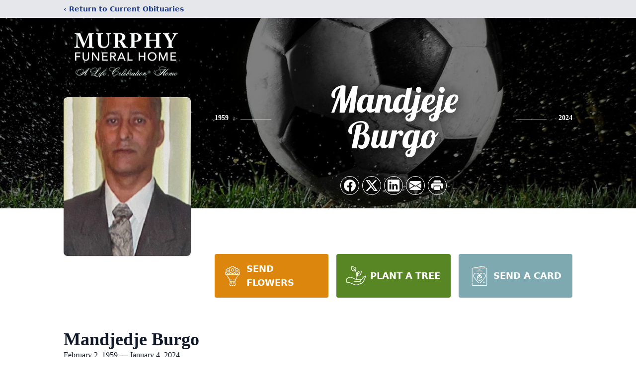

--- FILE ---
content_type: text/html; charset=utf-8
request_url: https://www.google.com/recaptcha/enterprise/anchor?ar=1&k=6LcC84MhAAAAAIAnm0lmm0YIxJawo94RE3M6LcXj&co=aHR0cHM6Ly9vYml0cy5qbXVycGh5ZmguY29tOjQ0Mw..&hl=en&type=image&v=PoyoqOPhxBO7pBk68S4YbpHZ&theme=light&size=invisible&badge=bottomright&anchor-ms=20000&execute-ms=30000&cb=hh3xdkxmx5yx
body_size: 48623
content:
<!DOCTYPE HTML><html dir="ltr" lang="en"><head><meta http-equiv="Content-Type" content="text/html; charset=UTF-8">
<meta http-equiv="X-UA-Compatible" content="IE=edge">
<title>reCAPTCHA</title>
<style type="text/css">
/* cyrillic-ext */
@font-face {
  font-family: 'Roboto';
  font-style: normal;
  font-weight: 400;
  font-stretch: 100%;
  src: url(//fonts.gstatic.com/s/roboto/v48/KFO7CnqEu92Fr1ME7kSn66aGLdTylUAMa3GUBHMdazTgWw.woff2) format('woff2');
  unicode-range: U+0460-052F, U+1C80-1C8A, U+20B4, U+2DE0-2DFF, U+A640-A69F, U+FE2E-FE2F;
}
/* cyrillic */
@font-face {
  font-family: 'Roboto';
  font-style: normal;
  font-weight: 400;
  font-stretch: 100%;
  src: url(//fonts.gstatic.com/s/roboto/v48/KFO7CnqEu92Fr1ME7kSn66aGLdTylUAMa3iUBHMdazTgWw.woff2) format('woff2');
  unicode-range: U+0301, U+0400-045F, U+0490-0491, U+04B0-04B1, U+2116;
}
/* greek-ext */
@font-face {
  font-family: 'Roboto';
  font-style: normal;
  font-weight: 400;
  font-stretch: 100%;
  src: url(//fonts.gstatic.com/s/roboto/v48/KFO7CnqEu92Fr1ME7kSn66aGLdTylUAMa3CUBHMdazTgWw.woff2) format('woff2');
  unicode-range: U+1F00-1FFF;
}
/* greek */
@font-face {
  font-family: 'Roboto';
  font-style: normal;
  font-weight: 400;
  font-stretch: 100%;
  src: url(//fonts.gstatic.com/s/roboto/v48/KFO7CnqEu92Fr1ME7kSn66aGLdTylUAMa3-UBHMdazTgWw.woff2) format('woff2');
  unicode-range: U+0370-0377, U+037A-037F, U+0384-038A, U+038C, U+038E-03A1, U+03A3-03FF;
}
/* math */
@font-face {
  font-family: 'Roboto';
  font-style: normal;
  font-weight: 400;
  font-stretch: 100%;
  src: url(//fonts.gstatic.com/s/roboto/v48/KFO7CnqEu92Fr1ME7kSn66aGLdTylUAMawCUBHMdazTgWw.woff2) format('woff2');
  unicode-range: U+0302-0303, U+0305, U+0307-0308, U+0310, U+0312, U+0315, U+031A, U+0326-0327, U+032C, U+032F-0330, U+0332-0333, U+0338, U+033A, U+0346, U+034D, U+0391-03A1, U+03A3-03A9, U+03B1-03C9, U+03D1, U+03D5-03D6, U+03F0-03F1, U+03F4-03F5, U+2016-2017, U+2034-2038, U+203C, U+2040, U+2043, U+2047, U+2050, U+2057, U+205F, U+2070-2071, U+2074-208E, U+2090-209C, U+20D0-20DC, U+20E1, U+20E5-20EF, U+2100-2112, U+2114-2115, U+2117-2121, U+2123-214F, U+2190, U+2192, U+2194-21AE, U+21B0-21E5, U+21F1-21F2, U+21F4-2211, U+2213-2214, U+2216-22FF, U+2308-230B, U+2310, U+2319, U+231C-2321, U+2336-237A, U+237C, U+2395, U+239B-23B7, U+23D0, U+23DC-23E1, U+2474-2475, U+25AF, U+25B3, U+25B7, U+25BD, U+25C1, U+25CA, U+25CC, U+25FB, U+266D-266F, U+27C0-27FF, U+2900-2AFF, U+2B0E-2B11, U+2B30-2B4C, U+2BFE, U+3030, U+FF5B, U+FF5D, U+1D400-1D7FF, U+1EE00-1EEFF;
}
/* symbols */
@font-face {
  font-family: 'Roboto';
  font-style: normal;
  font-weight: 400;
  font-stretch: 100%;
  src: url(//fonts.gstatic.com/s/roboto/v48/KFO7CnqEu92Fr1ME7kSn66aGLdTylUAMaxKUBHMdazTgWw.woff2) format('woff2');
  unicode-range: U+0001-000C, U+000E-001F, U+007F-009F, U+20DD-20E0, U+20E2-20E4, U+2150-218F, U+2190, U+2192, U+2194-2199, U+21AF, U+21E6-21F0, U+21F3, U+2218-2219, U+2299, U+22C4-22C6, U+2300-243F, U+2440-244A, U+2460-24FF, U+25A0-27BF, U+2800-28FF, U+2921-2922, U+2981, U+29BF, U+29EB, U+2B00-2BFF, U+4DC0-4DFF, U+FFF9-FFFB, U+10140-1018E, U+10190-1019C, U+101A0, U+101D0-101FD, U+102E0-102FB, U+10E60-10E7E, U+1D2C0-1D2D3, U+1D2E0-1D37F, U+1F000-1F0FF, U+1F100-1F1AD, U+1F1E6-1F1FF, U+1F30D-1F30F, U+1F315, U+1F31C, U+1F31E, U+1F320-1F32C, U+1F336, U+1F378, U+1F37D, U+1F382, U+1F393-1F39F, U+1F3A7-1F3A8, U+1F3AC-1F3AF, U+1F3C2, U+1F3C4-1F3C6, U+1F3CA-1F3CE, U+1F3D4-1F3E0, U+1F3ED, U+1F3F1-1F3F3, U+1F3F5-1F3F7, U+1F408, U+1F415, U+1F41F, U+1F426, U+1F43F, U+1F441-1F442, U+1F444, U+1F446-1F449, U+1F44C-1F44E, U+1F453, U+1F46A, U+1F47D, U+1F4A3, U+1F4B0, U+1F4B3, U+1F4B9, U+1F4BB, U+1F4BF, U+1F4C8-1F4CB, U+1F4D6, U+1F4DA, U+1F4DF, U+1F4E3-1F4E6, U+1F4EA-1F4ED, U+1F4F7, U+1F4F9-1F4FB, U+1F4FD-1F4FE, U+1F503, U+1F507-1F50B, U+1F50D, U+1F512-1F513, U+1F53E-1F54A, U+1F54F-1F5FA, U+1F610, U+1F650-1F67F, U+1F687, U+1F68D, U+1F691, U+1F694, U+1F698, U+1F6AD, U+1F6B2, U+1F6B9-1F6BA, U+1F6BC, U+1F6C6-1F6CF, U+1F6D3-1F6D7, U+1F6E0-1F6EA, U+1F6F0-1F6F3, U+1F6F7-1F6FC, U+1F700-1F7FF, U+1F800-1F80B, U+1F810-1F847, U+1F850-1F859, U+1F860-1F887, U+1F890-1F8AD, U+1F8B0-1F8BB, U+1F8C0-1F8C1, U+1F900-1F90B, U+1F93B, U+1F946, U+1F984, U+1F996, U+1F9E9, U+1FA00-1FA6F, U+1FA70-1FA7C, U+1FA80-1FA89, U+1FA8F-1FAC6, U+1FACE-1FADC, U+1FADF-1FAE9, U+1FAF0-1FAF8, U+1FB00-1FBFF;
}
/* vietnamese */
@font-face {
  font-family: 'Roboto';
  font-style: normal;
  font-weight: 400;
  font-stretch: 100%;
  src: url(//fonts.gstatic.com/s/roboto/v48/KFO7CnqEu92Fr1ME7kSn66aGLdTylUAMa3OUBHMdazTgWw.woff2) format('woff2');
  unicode-range: U+0102-0103, U+0110-0111, U+0128-0129, U+0168-0169, U+01A0-01A1, U+01AF-01B0, U+0300-0301, U+0303-0304, U+0308-0309, U+0323, U+0329, U+1EA0-1EF9, U+20AB;
}
/* latin-ext */
@font-face {
  font-family: 'Roboto';
  font-style: normal;
  font-weight: 400;
  font-stretch: 100%;
  src: url(//fonts.gstatic.com/s/roboto/v48/KFO7CnqEu92Fr1ME7kSn66aGLdTylUAMa3KUBHMdazTgWw.woff2) format('woff2');
  unicode-range: U+0100-02BA, U+02BD-02C5, U+02C7-02CC, U+02CE-02D7, U+02DD-02FF, U+0304, U+0308, U+0329, U+1D00-1DBF, U+1E00-1E9F, U+1EF2-1EFF, U+2020, U+20A0-20AB, U+20AD-20C0, U+2113, U+2C60-2C7F, U+A720-A7FF;
}
/* latin */
@font-face {
  font-family: 'Roboto';
  font-style: normal;
  font-weight: 400;
  font-stretch: 100%;
  src: url(//fonts.gstatic.com/s/roboto/v48/KFO7CnqEu92Fr1ME7kSn66aGLdTylUAMa3yUBHMdazQ.woff2) format('woff2');
  unicode-range: U+0000-00FF, U+0131, U+0152-0153, U+02BB-02BC, U+02C6, U+02DA, U+02DC, U+0304, U+0308, U+0329, U+2000-206F, U+20AC, U+2122, U+2191, U+2193, U+2212, U+2215, U+FEFF, U+FFFD;
}
/* cyrillic-ext */
@font-face {
  font-family: 'Roboto';
  font-style: normal;
  font-weight: 500;
  font-stretch: 100%;
  src: url(//fonts.gstatic.com/s/roboto/v48/KFO7CnqEu92Fr1ME7kSn66aGLdTylUAMa3GUBHMdazTgWw.woff2) format('woff2');
  unicode-range: U+0460-052F, U+1C80-1C8A, U+20B4, U+2DE0-2DFF, U+A640-A69F, U+FE2E-FE2F;
}
/* cyrillic */
@font-face {
  font-family: 'Roboto';
  font-style: normal;
  font-weight: 500;
  font-stretch: 100%;
  src: url(//fonts.gstatic.com/s/roboto/v48/KFO7CnqEu92Fr1ME7kSn66aGLdTylUAMa3iUBHMdazTgWw.woff2) format('woff2');
  unicode-range: U+0301, U+0400-045F, U+0490-0491, U+04B0-04B1, U+2116;
}
/* greek-ext */
@font-face {
  font-family: 'Roboto';
  font-style: normal;
  font-weight: 500;
  font-stretch: 100%;
  src: url(//fonts.gstatic.com/s/roboto/v48/KFO7CnqEu92Fr1ME7kSn66aGLdTylUAMa3CUBHMdazTgWw.woff2) format('woff2');
  unicode-range: U+1F00-1FFF;
}
/* greek */
@font-face {
  font-family: 'Roboto';
  font-style: normal;
  font-weight: 500;
  font-stretch: 100%;
  src: url(//fonts.gstatic.com/s/roboto/v48/KFO7CnqEu92Fr1ME7kSn66aGLdTylUAMa3-UBHMdazTgWw.woff2) format('woff2');
  unicode-range: U+0370-0377, U+037A-037F, U+0384-038A, U+038C, U+038E-03A1, U+03A3-03FF;
}
/* math */
@font-face {
  font-family: 'Roboto';
  font-style: normal;
  font-weight: 500;
  font-stretch: 100%;
  src: url(//fonts.gstatic.com/s/roboto/v48/KFO7CnqEu92Fr1ME7kSn66aGLdTylUAMawCUBHMdazTgWw.woff2) format('woff2');
  unicode-range: U+0302-0303, U+0305, U+0307-0308, U+0310, U+0312, U+0315, U+031A, U+0326-0327, U+032C, U+032F-0330, U+0332-0333, U+0338, U+033A, U+0346, U+034D, U+0391-03A1, U+03A3-03A9, U+03B1-03C9, U+03D1, U+03D5-03D6, U+03F0-03F1, U+03F4-03F5, U+2016-2017, U+2034-2038, U+203C, U+2040, U+2043, U+2047, U+2050, U+2057, U+205F, U+2070-2071, U+2074-208E, U+2090-209C, U+20D0-20DC, U+20E1, U+20E5-20EF, U+2100-2112, U+2114-2115, U+2117-2121, U+2123-214F, U+2190, U+2192, U+2194-21AE, U+21B0-21E5, U+21F1-21F2, U+21F4-2211, U+2213-2214, U+2216-22FF, U+2308-230B, U+2310, U+2319, U+231C-2321, U+2336-237A, U+237C, U+2395, U+239B-23B7, U+23D0, U+23DC-23E1, U+2474-2475, U+25AF, U+25B3, U+25B7, U+25BD, U+25C1, U+25CA, U+25CC, U+25FB, U+266D-266F, U+27C0-27FF, U+2900-2AFF, U+2B0E-2B11, U+2B30-2B4C, U+2BFE, U+3030, U+FF5B, U+FF5D, U+1D400-1D7FF, U+1EE00-1EEFF;
}
/* symbols */
@font-face {
  font-family: 'Roboto';
  font-style: normal;
  font-weight: 500;
  font-stretch: 100%;
  src: url(//fonts.gstatic.com/s/roboto/v48/KFO7CnqEu92Fr1ME7kSn66aGLdTylUAMaxKUBHMdazTgWw.woff2) format('woff2');
  unicode-range: U+0001-000C, U+000E-001F, U+007F-009F, U+20DD-20E0, U+20E2-20E4, U+2150-218F, U+2190, U+2192, U+2194-2199, U+21AF, U+21E6-21F0, U+21F3, U+2218-2219, U+2299, U+22C4-22C6, U+2300-243F, U+2440-244A, U+2460-24FF, U+25A0-27BF, U+2800-28FF, U+2921-2922, U+2981, U+29BF, U+29EB, U+2B00-2BFF, U+4DC0-4DFF, U+FFF9-FFFB, U+10140-1018E, U+10190-1019C, U+101A0, U+101D0-101FD, U+102E0-102FB, U+10E60-10E7E, U+1D2C0-1D2D3, U+1D2E0-1D37F, U+1F000-1F0FF, U+1F100-1F1AD, U+1F1E6-1F1FF, U+1F30D-1F30F, U+1F315, U+1F31C, U+1F31E, U+1F320-1F32C, U+1F336, U+1F378, U+1F37D, U+1F382, U+1F393-1F39F, U+1F3A7-1F3A8, U+1F3AC-1F3AF, U+1F3C2, U+1F3C4-1F3C6, U+1F3CA-1F3CE, U+1F3D4-1F3E0, U+1F3ED, U+1F3F1-1F3F3, U+1F3F5-1F3F7, U+1F408, U+1F415, U+1F41F, U+1F426, U+1F43F, U+1F441-1F442, U+1F444, U+1F446-1F449, U+1F44C-1F44E, U+1F453, U+1F46A, U+1F47D, U+1F4A3, U+1F4B0, U+1F4B3, U+1F4B9, U+1F4BB, U+1F4BF, U+1F4C8-1F4CB, U+1F4D6, U+1F4DA, U+1F4DF, U+1F4E3-1F4E6, U+1F4EA-1F4ED, U+1F4F7, U+1F4F9-1F4FB, U+1F4FD-1F4FE, U+1F503, U+1F507-1F50B, U+1F50D, U+1F512-1F513, U+1F53E-1F54A, U+1F54F-1F5FA, U+1F610, U+1F650-1F67F, U+1F687, U+1F68D, U+1F691, U+1F694, U+1F698, U+1F6AD, U+1F6B2, U+1F6B9-1F6BA, U+1F6BC, U+1F6C6-1F6CF, U+1F6D3-1F6D7, U+1F6E0-1F6EA, U+1F6F0-1F6F3, U+1F6F7-1F6FC, U+1F700-1F7FF, U+1F800-1F80B, U+1F810-1F847, U+1F850-1F859, U+1F860-1F887, U+1F890-1F8AD, U+1F8B0-1F8BB, U+1F8C0-1F8C1, U+1F900-1F90B, U+1F93B, U+1F946, U+1F984, U+1F996, U+1F9E9, U+1FA00-1FA6F, U+1FA70-1FA7C, U+1FA80-1FA89, U+1FA8F-1FAC6, U+1FACE-1FADC, U+1FADF-1FAE9, U+1FAF0-1FAF8, U+1FB00-1FBFF;
}
/* vietnamese */
@font-face {
  font-family: 'Roboto';
  font-style: normal;
  font-weight: 500;
  font-stretch: 100%;
  src: url(//fonts.gstatic.com/s/roboto/v48/KFO7CnqEu92Fr1ME7kSn66aGLdTylUAMa3OUBHMdazTgWw.woff2) format('woff2');
  unicode-range: U+0102-0103, U+0110-0111, U+0128-0129, U+0168-0169, U+01A0-01A1, U+01AF-01B0, U+0300-0301, U+0303-0304, U+0308-0309, U+0323, U+0329, U+1EA0-1EF9, U+20AB;
}
/* latin-ext */
@font-face {
  font-family: 'Roboto';
  font-style: normal;
  font-weight: 500;
  font-stretch: 100%;
  src: url(//fonts.gstatic.com/s/roboto/v48/KFO7CnqEu92Fr1ME7kSn66aGLdTylUAMa3KUBHMdazTgWw.woff2) format('woff2');
  unicode-range: U+0100-02BA, U+02BD-02C5, U+02C7-02CC, U+02CE-02D7, U+02DD-02FF, U+0304, U+0308, U+0329, U+1D00-1DBF, U+1E00-1E9F, U+1EF2-1EFF, U+2020, U+20A0-20AB, U+20AD-20C0, U+2113, U+2C60-2C7F, U+A720-A7FF;
}
/* latin */
@font-face {
  font-family: 'Roboto';
  font-style: normal;
  font-weight: 500;
  font-stretch: 100%;
  src: url(//fonts.gstatic.com/s/roboto/v48/KFO7CnqEu92Fr1ME7kSn66aGLdTylUAMa3yUBHMdazQ.woff2) format('woff2');
  unicode-range: U+0000-00FF, U+0131, U+0152-0153, U+02BB-02BC, U+02C6, U+02DA, U+02DC, U+0304, U+0308, U+0329, U+2000-206F, U+20AC, U+2122, U+2191, U+2193, U+2212, U+2215, U+FEFF, U+FFFD;
}
/* cyrillic-ext */
@font-face {
  font-family: 'Roboto';
  font-style: normal;
  font-weight: 900;
  font-stretch: 100%;
  src: url(//fonts.gstatic.com/s/roboto/v48/KFO7CnqEu92Fr1ME7kSn66aGLdTylUAMa3GUBHMdazTgWw.woff2) format('woff2');
  unicode-range: U+0460-052F, U+1C80-1C8A, U+20B4, U+2DE0-2DFF, U+A640-A69F, U+FE2E-FE2F;
}
/* cyrillic */
@font-face {
  font-family: 'Roboto';
  font-style: normal;
  font-weight: 900;
  font-stretch: 100%;
  src: url(//fonts.gstatic.com/s/roboto/v48/KFO7CnqEu92Fr1ME7kSn66aGLdTylUAMa3iUBHMdazTgWw.woff2) format('woff2');
  unicode-range: U+0301, U+0400-045F, U+0490-0491, U+04B0-04B1, U+2116;
}
/* greek-ext */
@font-face {
  font-family: 'Roboto';
  font-style: normal;
  font-weight: 900;
  font-stretch: 100%;
  src: url(//fonts.gstatic.com/s/roboto/v48/KFO7CnqEu92Fr1ME7kSn66aGLdTylUAMa3CUBHMdazTgWw.woff2) format('woff2');
  unicode-range: U+1F00-1FFF;
}
/* greek */
@font-face {
  font-family: 'Roboto';
  font-style: normal;
  font-weight: 900;
  font-stretch: 100%;
  src: url(//fonts.gstatic.com/s/roboto/v48/KFO7CnqEu92Fr1ME7kSn66aGLdTylUAMa3-UBHMdazTgWw.woff2) format('woff2');
  unicode-range: U+0370-0377, U+037A-037F, U+0384-038A, U+038C, U+038E-03A1, U+03A3-03FF;
}
/* math */
@font-face {
  font-family: 'Roboto';
  font-style: normal;
  font-weight: 900;
  font-stretch: 100%;
  src: url(//fonts.gstatic.com/s/roboto/v48/KFO7CnqEu92Fr1ME7kSn66aGLdTylUAMawCUBHMdazTgWw.woff2) format('woff2');
  unicode-range: U+0302-0303, U+0305, U+0307-0308, U+0310, U+0312, U+0315, U+031A, U+0326-0327, U+032C, U+032F-0330, U+0332-0333, U+0338, U+033A, U+0346, U+034D, U+0391-03A1, U+03A3-03A9, U+03B1-03C9, U+03D1, U+03D5-03D6, U+03F0-03F1, U+03F4-03F5, U+2016-2017, U+2034-2038, U+203C, U+2040, U+2043, U+2047, U+2050, U+2057, U+205F, U+2070-2071, U+2074-208E, U+2090-209C, U+20D0-20DC, U+20E1, U+20E5-20EF, U+2100-2112, U+2114-2115, U+2117-2121, U+2123-214F, U+2190, U+2192, U+2194-21AE, U+21B0-21E5, U+21F1-21F2, U+21F4-2211, U+2213-2214, U+2216-22FF, U+2308-230B, U+2310, U+2319, U+231C-2321, U+2336-237A, U+237C, U+2395, U+239B-23B7, U+23D0, U+23DC-23E1, U+2474-2475, U+25AF, U+25B3, U+25B7, U+25BD, U+25C1, U+25CA, U+25CC, U+25FB, U+266D-266F, U+27C0-27FF, U+2900-2AFF, U+2B0E-2B11, U+2B30-2B4C, U+2BFE, U+3030, U+FF5B, U+FF5D, U+1D400-1D7FF, U+1EE00-1EEFF;
}
/* symbols */
@font-face {
  font-family: 'Roboto';
  font-style: normal;
  font-weight: 900;
  font-stretch: 100%;
  src: url(//fonts.gstatic.com/s/roboto/v48/KFO7CnqEu92Fr1ME7kSn66aGLdTylUAMaxKUBHMdazTgWw.woff2) format('woff2');
  unicode-range: U+0001-000C, U+000E-001F, U+007F-009F, U+20DD-20E0, U+20E2-20E4, U+2150-218F, U+2190, U+2192, U+2194-2199, U+21AF, U+21E6-21F0, U+21F3, U+2218-2219, U+2299, U+22C4-22C6, U+2300-243F, U+2440-244A, U+2460-24FF, U+25A0-27BF, U+2800-28FF, U+2921-2922, U+2981, U+29BF, U+29EB, U+2B00-2BFF, U+4DC0-4DFF, U+FFF9-FFFB, U+10140-1018E, U+10190-1019C, U+101A0, U+101D0-101FD, U+102E0-102FB, U+10E60-10E7E, U+1D2C0-1D2D3, U+1D2E0-1D37F, U+1F000-1F0FF, U+1F100-1F1AD, U+1F1E6-1F1FF, U+1F30D-1F30F, U+1F315, U+1F31C, U+1F31E, U+1F320-1F32C, U+1F336, U+1F378, U+1F37D, U+1F382, U+1F393-1F39F, U+1F3A7-1F3A8, U+1F3AC-1F3AF, U+1F3C2, U+1F3C4-1F3C6, U+1F3CA-1F3CE, U+1F3D4-1F3E0, U+1F3ED, U+1F3F1-1F3F3, U+1F3F5-1F3F7, U+1F408, U+1F415, U+1F41F, U+1F426, U+1F43F, U+1F441-1F442, U+1F444, U+1F446-1F449, U+1F44C-1F44E, U+1F453, U+1F46A, U+1F47D, U+1F4A3, U+1F4B0, U+1F4B3, U+1F4B9, U+1F4BB, U+1F4BF, U+1F4C8-1F4CB, U+1F4D6, U+1F4DA, U+1F4DF, U+1F4E3-1F4E6, U+1F4EA-1F4ED, U+1F4F7, U+1F4F9-1F4FB, U+1F4FD-1F4FE, U+1F503, U+1F507-1F50B, U+1F50D, U+1F512-1F513, U+1F53E-1F54A, U+1F54F-1F5FA, U+1F610, U+1F650-1F67F, U+1F687, U+1F68D, U+1F691, U+1F694, U+1F698, U+1F6AD, U+1F6B2, U+1F6B9-1F6BA, U+1F6BC, U+1F6C6-1F6CF, U+1F6D3-1F6D7, U+1F6E0-1F6EA, U+1F6F0-1F6F3, U+1F6F7-1F6FC, U+1F700-1F7FF, U+1F800-1F80B, U+1F810-1F847, U+1F850-1F859, U+1F860-1F887, U+1F890-1F8AD, U+1F8B0-1F8BB, U+1F8C0-1F8C1, U+1F900-1F90B, U+1F93B, U+1F946, U+1F984, U+1F996, U+1F9E9, U+1FA00-1FA6F, U+1FA70-1FA7C, U+1FA80-1FA89, U+1FA8F-1FAC6, U+1FACE-1FADC, U+1FADF-1FAE9, U+1FAF0-1FAF8, U+1FB00-1FBFF;
}
/* vietnamese */
@font-face {
  font-family: 'Roboto';
  font-style: normal;
  font-weight: 900;
  font-stretch: 100%;
  src: url(//fonts.gstatic.com/s/roboto/v48/KFO7CnqEu92Fr1ME7kSn66aGLdTylUAMa3OUBHMdazTgWw.woff2) format('woff2');
  unicode-range: U+0102-0103, U+0110-0111, U+0128-0129, U+0168-0169, U+01A0-01A1, U+01AF-01B0, U+0300-0301, U+0303-0304, U+0308-0309, U+0323, U+0329, U+1EA0-1EF9, U+20AB;
}
/* latin-ext */
@font-face {
  font-family: 'Roboto';
  font-style: normal;
  font-weight: 900;
  font-stretch: 100%;
  src: url(//fonts.gstatic.com/s/roboto/v48/KFO7CnqEu92Fr1ME7kSn66aGLdTylUAMa3KUBHMdazTgWw.woff2) format('woff2');
  unicode-range: U+0100-02BA, U+02BD-02C5, U+02C7-02CC, U+02CE-02D7, U+02DD-02FF, U+0304, U+0308, U+0329, U+1D00-1DBF, U+1E00-1E9F, U+1EF2-1EFF, U+2020, U+20A0-20AB, U+20AD-20C0, U+2113, U+2C60-2C7F, U+A720-A7FF;
}
/* latin */
@font-face {
  font-family: 'Roboto';
  font-style: normal;
  font-weight: 900;
  font-stretch: 100%;
  src: url(//fonts.gstatic.com/s/roboto/v48/KFO7CnqEu92Fr1ME7kSn66aGLdTylUAMa3yUBHMdazQ.woff2) format('woff2');
  unicode-range: U+0000-00FF, U+0131, U+0152-0153, U+02BB-02BC, U+02C6, U+02DA, U+02DC, U+0304, U+0308, U+0329, U+2000-206F, U+20AC, U+2122, U+2191, U+2193, U+2212, U+2215, U+FEFF, U+FFFD;
}

</style>
<link rel="stylesheet" type="text/css" href="https://www.gstatic.com/recaptcha/releases/PoyoqOPhxBO7pBk68S4YbpHZ/styles__ltr.css">
<script nonce="nI4XAFBLZestWv5mbMfhiA" type="text/javascript">window['__recaptcha_api'] = 'https://www.google.com/recaptcha/enterprise/';</script>
<script type="text/javascript" src="https://www.gstatic.com/recaptcha/releases/PoyoqOPhxBO7pBk68S4YbpHZ/recaptcha__en.js" nonce="nI4XAFBLZestWv5mbMfhiA">
      
    </script></head>
<body><div id="rc-anchor-alert" class="rc-anchor-alert"></div>
<input type="hidden" id="recaptcha-token" value="[base64]">
<script type="text/javascript" nonce="nI4XAFBLZestWv5mbMfhiA">
      recaptcha.anchor.Main.init("[\x22ainput\x22,[\x22bgdata\x22,\x22\x22,\[base64]/[base64]/[base64]/[base64]/[base64]/[base64]/KGcoTywyNTMsTy5PKSxVRyhPLEMpKTpnKE8sMjUzLEMpLE8pKSxsKSksTykpfSxieT1mdW5jdGlvbihDLE8sdSxsKXtmb3IobD0odT1SKEMpLDApO08+MDtPLS0pbD1sPDw4fFooQyk7ZyhDLHUsbCl9LFVHPWZ1bmN0aW9uKEMsTyl7Qy5pLmxlbmd0aD4xMDQ/[base64]/[base64]/[base64]/[base64]/[base64]/[base64]/[base64]\\u003d\x22,\[base64]\\u003d\x22,\x22QylxwrFaw5NUAsKbasKAdTYuIAHDlMKYZhkXwp8Rw6VPAsORXlYIwonDoy9Ow7vCtU1gwq/CpMKuUBNSclMCKyUhwpzDpMOFwpJYwrzDqWLDn8KsGsKJNl3Dt8KAZMKewqLCrAPCocOqXcKoQm3CjSDDpMORKjPClC7DrcKJW8KTA0shQ1hXKFfCpMKTw5smwqtiMCllw6fCj8Kpw6LDs8K+w6LCnDEtAMOPIQnDkSJZw4/[base64]/Cm2RLB2NNBMOAQyvCm8OQwoHDjhYzEMOdQzTCvRTDk8KbPWZnwp51OVzCn2Q9w7rDqAjDg8KxWzvCpMOgw5QiEMOVL8OibErCjiMAwonDrgfCrcKbw7PDkMKoCVd/[base64]/DqcKBOUVFfcOJOMKNwqrCgj/ChCcVKnNOwqfChUXDnVbDnX5KPwVAw6bCu1HDocOWw7oxw5pCdWd6w4wsDW1MMMORw50Aw4sBw6Nowq7DvMKbw5vDqgbDsAXDrMKWZElLXnLCqMOSwr/CunPDhzNcSSjDj8O7S8Oyw7Jsc8KAw6vDoMKCBMKrcMOWwoo2w4xyw4NcwqPCmFvCllozZMKRw5NGw5gJJGRVwpwswozDiMK+w6PDoEF6bMKiw73CqWFHwq7Do8O5aMOBUnXCmT/DjCvCl8KxTk/[base64]/Cr8OtAMOTeS0xRsKnOcKaEFsYw70hJznCu0zDvXjChsKCNsOIKMKWw7NNeGJCw518OcOPXQM8YyPCnMKyw6tzLj5hwpF3wojDqhXDkMOSw7PDlmoaDzkvTkEJwo4xwpwEw5oEKcOnbMO+RMKZZXwtHxjClV80dMOwc0wzwq3ChRdewq/[base64]/CpsOEw7bCtcOUw7vCkVzDicK0w75QNGbCkgvCncKVcsOUw4DCkmBKw4nDijgHwp7CuFDDsil6WcKywowIwrdkw6PCisKow5LClVshdCzDn8K9bGF2J8K1w7kcTDLCrsO/[base64]/Cjlo5w5/[base64]/[base64]/DosKnO39pIMOLFVLDucO7WyfCpMK7w6zClMOEAsKgbsOUUXddMBnDvMKAPh/[base64]/CjRTDucOSw5LDojPDoBDDoj3DgMK9wqrChMOFA8Ktw7h7PcOkecOkG8OnAMKtw4EOw4Yiw6/DksK4wrB4FcOqw4TDkiNIS8KSw6V4wqczw51pw5xSVsKrLsOdB8O9AzkISyNcViHDnATDsMODKsObwrQWQxY4PcO7wpLDv3DDt3NNGMKIw5HCnsOlw7TDmMKpCcOaw7fDgyTCtMOmwo/DvEYqIcOiwqg2woIawp1xw6YbwrBkw55XJwY+RcKgHsOBwrIXSsO6w7rDnMK4wrbDscKHWcKueh3DpMKfAQxdLsOabznDqMO5VMOWHA95N8ONG1ESwrTDgxsQS8Onw5wkw6TCusKlwqTCqcKYw6nCizPCrGvCn8KWNQgUGDYIwr3DjVbDsEHCtQ7Cl8Kyw5w/[base64]/[base64]/Ciz4ZwoBVGcKswq/DncOJSX17wrgnNcOKWsKEw69iS2LDhwQ1w7nCj8OCX28KfEHClcKRLcO/wrXDjcKfF8Kdw4k2G8OEdBDDk2bDq8KzbMOxw4fDhsKgwqtvXgUrw6AUUQHDiMOTw4FZJG3DgBrCqcK/wqtTWx0pw6PClyJ1wq0QJDHDgsOtw5nCtDZOw79BwpTCoBHDmRhgwrjDqzvDgMK+w54iVMK8wo3DgX/Dn2HDlcO9w6EIbRguw58gw7QLccOUWsKKwoDDs1nDk2XDg8ObTB1ubcKMwpfCisO6wpjDi8KTInY4eQbCminCtMOgZjULIMOzYcKkw4/Cm8KBG8K2w5MjYMK5wohDGMOpw7jDlgZ/w5rDjcKfSMOdw5ozwopZw6bCm8OBUMKywoxEw6PCqMOYFQ/DuFRowobCnsOeXH/CpTbCoMKZaMOFCjHDqsKKQsO0Bg8wwq4bEsKpfUA7woJOejgZwrArwpBUK8ORBcORw5ZEQUHCqFnCvhs7w6bDqMKxw55Pf8KRworDlwzDqwjCvXZBD8KLw5LCiCLCkcOsC8KkFcK/w5QhwogUIX51bVTDtsOXAijCh8OQwonChsKtGGoyDcKfw5Mfwq7CmlhefgNUw6cRwokGempWTsKgw5wvUyPCv07Cq38rwrvDksOow6kUw7bDghVbw4XCpsO+XMObOFoTVHgnwq/DtTjDuFVgQDLDvsOkSsKyw78sw55fEMK6wqTDjyzDoj1aw4gLXMOKcMKyw6/Di3xDwr13VwrDm8KIw5bCh1vDlsOHw7hKwqk4F1DClEEKX3/Cil/ClMKUD8ORHsKRwrLCvMO5w55cKcOdwoB0XkvDgsKgYFbDvCxBMWPCksOew4vCt8O+wpZ/wrHCq8KHw75Hw65Sw609w4LCtSJuw74zwo4/w6Mcb8K1R8KOdcK1w7c8HsKDwrR6S8OXw5YVwosVw4QZw7/ClMONOsO5w7DCqyUXwqxWw4ceACpFw6XDg8KYwrjDvD/CrcOGIsOcw60kLcOTwpQjXG7CqsOvwofCuDDCmsKePMKgw7DDu1rCscKrwqMtwrPCjyU8blEMVcOuwpUYwpDCksKaccOkwrDCq8KVwoHCmsOzMBwYNsK/MsKcVlsPIG3DsXBSwoxKTFDDv8K2NMOsfsKtwoIswqHCkRVZw7nCrcKwdcOrMAbCqMKkwrxdaArCk8KMdGxhwpkOXcOpw4IVw53CqwfCqQrCpD/DpsOgOsKlwpnDvSXClMKhwqjDkXJVLcKYLMKzwpbCgk3DlcKeOsOGw7nCq8OmOR8Cw4/CulfDky/DrEhJR8OffU1bA8KYw6HCgsK3YU7ChgPDlynCqMK4w4R0woscYsOcw7LDusOSw7Ejw51MA8OFDX9nwrMIVWLDjcOwcMOqw53DiVAjND3DoFHDh8K/w5jCgMOpwq7Diyklw67DnETCh8Oxw50TwqHDsCBJVMKZI8K8w7/CgsOcLgzCkDd5w4jCk8OmwoJ3w6/Djn/Do8K+fxJDCQ4IKzM8dcOlwovDqXENTcKlw4s1BsKRbU3Cp8OAwqvCqMOwwppwMnwAD1Q9fzdsTMO8w7x9OR/Cq8KCE8Kvw4dKW1/DulTDiGPChcK/[base64]/bsK2wpnCpHlDwp5WwpHCpi12w4DDsm4oXBzCvcOXwoFmTsOZw5zCp8O5wpVWb3PDj3wfNyoBG8OSdHBGcXHCgMOlERlYbkhJw7HCr8OXwo/CoMODUDkYLMKkwoIqwpY3w6zDucKOZB7DlyVUZMKeVmHCqMObfT7Dm8KOfcKrw6YPwqzDph3CgQzCs03CpEfCsX/Dr8K8CBdWw4NYw65dEsK5ZcKWGSRaPCHCuj3Ckg/Cim/Cv2DDjMKNw4Jzw73CqsOuT17ComnCt8KCc3fCnUTDpcOuwqgRN8OCFUsfwoDCvV3Ci0/DpcKURsKiwpnDqxRFcGnCs3DDnVLCqXE+cjzDhsOxwqdKwpfCv8KlIkzCtyNiaUjDgMOMw4HCtUTDtsKGFBnDncKRGn5swpZUw77DssOPME7CjcK0LlUgTMKGBjDDgkvDisOHAUbChzIsFsKOwqLCm8KjScOAw4/CuCh3wr1ywp1zDwPCqsO8LcKnwpNVPFROYDFoAMOfBDphaj7Cuxt7AzZ/w5LDrnLChMKfwo/[base64]/Dq8OTb8OTwrwIPAB+DD3DlCdcwpvDqMO6BCXDmMKDMhBeH8OOw6LCrsKEw5/[base64]/DnRvCncO3GsODL8O0wq7Ct3kBHC5Ww7RPBcKmw7E8AsOBw7nDv1XClgADw6nDvl9Rw7dKdn9bw4PCpsO2Nm7DkMKFDMO6dsKxd8OEw6TCjnnDj8K2BcO7CXXDqibCmsOFw6HCpwhZVMOMw5lDOHNLJUfCqHIVe8Kgw79yw4ZYPRHCjD/CjGg/w4pNw5XDqcKQwoTCpcK9fTpjw4REJMK8VAsaLTnDlX9/clVKwp4peUFqWU4iPVhRDwwWw7Q8CFvCt8K9YsOkwqbDqR3Dv8O8BcOQfWkmwqbDnsKAcTo2wqNgMsKnwrLCmAnDhsOXfhbCl8OKw7bDksOxwoQNwoHCh8OfW20Sw4DDi1fCsAHChEU0SBw/SwIoworClMO0wqoyw6jCsMKlQ2rDusKNYCjCu1zDoBXDvDx0w6Ivw4rCnDZvwoDCiz5KH3rChy8KZxTDsTkLw7rCtsOVNsOjwo/CqcKZNMK3BMKtw4pgw6tEwrTCgCLCghEOwq/DiStUwpPClCnDjcOzPMOzfCowG8O9O2MFwo/[base64]/[base64]/CpMOtJMOxwp7DiTgPR8OBw6o5W8K/[base64]/[base64]/[base64]/DjEVraUPCrcOZC8K4WMOBw6l4GcKQw58rXGEkeCTCrwB1PDREwqBUWnxMYjJ4TVR/[base64]/Dk8K2NMKFwpp+w6UvE8OOw7IRwoHDoDwteVcxw5JVwoZYLAMqc8OswpvDkMK7w5rCgXPDmDgcd8OoV8OmE8KpwrfCvMKADhfDhTBwOw3CoMOkD8KqfGsveMKsA17DisKDWsKcwqbDscO0D8KGwrbCuVzDpwDCjW/CmsO4w7LDkMKCHWg3DW9XRxzCg8Oww4LCrsKTwr7Dg8OWRsK/EDRqGF40woo+ScOuBCbDh8Kgwq8Qw5jDin4YwpDCqcKpw4jCsyXDlsOjwrfDrMO2wpx4wolkPsKCwpHDi8KiZ8OvLMKowpDCvMO/MmrCgirDkGXCvsOXw4FfOl9cI8OMwropAMKZwqrDvsOoRi3Dt8O7U8OLwoLCkMK8VMKGFQwdQQrCgcOpS8KHTx9kw5fCg3oAMsOvSy5uwovDl8KPSFXChMK/w7pmPsOCbMOyw5VUw6hFPsOEw48aIQYcbgd6ZV/CisK2IcKDKn7DkcKsLMOeXXIcwprCh8ObX8OHVw3DqsOFw7M9CMKhw459w44TCzp1FsK+AFrCulzCuMOCXcOAKyzCj8OPwq1lwqUowqrDtsOgw6TDjFg/w6cfwoEZdMKNJsOISDQEFcO0w6bCh3tZXVTDnMOAeR1GIMKFdR9twrtAZEXDnsKLcsKGWyTDpG3Csl4FEsOVwpkfZgsWIE/DvMO9QX7Cn8OMwp1yJMKnw5HDiMOTUcOCYsKRwo/CocKtwpHDhktaw7vClsOWacK8QMKbQsKsJ3jCt0DDhMO3PcOHNAMFwqZBwrzCsknDuTMgB8KxSUHCgldewoUzDBvDgwzCg27CpWrDnsO5w7LDtMOJwo/ClSPDly7Dt8Ozwqx8HsKXw5lnw7XCiRAXw4ZTFAXDg1rDhsKpwporCn7ClgDDs8KhZUfDlm0YDX0swoIFCsKAw6TCoMOqPMOdNBJhSwcXwqNIw4vCm8OkKVZweMKxw6Udw6QAQWo7IH3DqMKjew0LfyPDvMO1w6TDuw3CpsOZUB1HLyPDmMOXCSTCmMOYw4/DqgbDgzIIWMKpw69LwozCuAc2w7DCnwkxIcO8w6dSw59CwqlfR8Kac8KsL8ODR8K0woMqwqEJw6UuQsOTFMK7OcOfw5rChsOxwqvDvwZfw7DDsFwVN8OvS8KTU8KNV8ObJjR3XcOIw4/DiMO4wqrCkcKAU3dJacKsXnxWw6HDmcKlwq/DhsKACcOVUiN+VxQDaWAYfcKeV8KxwqXCmMKTw6Iqw5LCs8OFw71aZMKUTsOFcsOPw7Aqw4HCrMOKwrLDtMOEwpUaNWvChk7ChMODdXbCucK3w7/ClzvDrWjCkcKnwo9bfcO/dMORw6XCnQ7DgUl/wp3DucOIUsK3w7zDksObw5xWFsO0w5jDmMOnNsOswrJmcMOfcBrCkMO5w7fCq2Q5w5nDhMKse3vDgSbDtcKRwp0zw58XMcKQwox7e8O2YhrCh8KkATDCsW7DnABIccO3SUjDiQ/ClBHClFvCt3LCgyAjasKQCMK4wobDiMKmwrnDs1jCmEfCmBPDhcKnw7peEA/[base64]/bMKXw5xqw5jCu8KvXcK+w6HClixRV0rDqWvChMKVKcKwFMO+FjBTw4E5w6/[base64]/R0wtIMKTTGvDgsKTT8O4UcKyw6cmw5NRdy8PTsKLwpDDswseOcKYw5XCosOEwqnDqgozw7HCu0VMw6Qawodcw6rDjMOewpwIWMKfE1IzVjnCvwsxw4l8BH5zw57CvMOTw4zCsF8ww5fDv8OoeiDCvcOawqbDvcKjwovCmG/DoMKxVcOwNMK3wrnDtcOiw6rClsOwwojCoMKqwrd9TDcGwoHDqk7CgR5pUMORZcKRwonDisOew7Mfw4HChMKpwoVYVXRqUnR8w6Nlw7jDtMO7f8KyMwXCvsKLwrnDusKYf8OBeMKdAsK8RcO/fxfCplvCrgnDmnvCpMO1DQ/DlgnDncKPw58MwqnDhlNNwq/DscOCdMK7ZXtJSU0xw4llT8OeworDjGMAB8KiwrYWw5p/OEnCjV5hdUM6GGnDtHtHVwfDmzbDlllmw5nDtUtSw5fCvcK6WH5HwpPChsKtw7ltw5Fiwqp6TMKkw77DtR/CmQXDvWwaw4jDuUvDocKYwrZIwowKQsKBwpDCk8Okwppwwpg6w5TDkFHCvjtNYBnCvMOOw5PCsMKFMcOgw4/DrHjDr8OcRcKuPSgGw6XCq8O+P3AxT8KPQSs+wr0mwoIpwoQLEMOcOFTCo8KBw5oNRMKDay9Yw401wp7DpTNEe8OYL2nCtsKPFknCgsOAPjJ/wpobw4kwc8Oqw7bCi8OPCMOcaCUnw7PDhcO5w500KsOOwrI9w53DhgxScMO5XQ/DoMOueQrDo2XChWPCusKRwpvCm8KwEhDCl8OuAgEnw4g6EQYow7QbETjChxLDqAMhGcO9dcKvw4rDtGvDtsOqw5PDpkTDjU7DsX7CmcKVw49Iw4w4AgAzJMKQwq/CnzPCo8OOwqPCjSB4M2BxbzjDrWNYwoXDsAdGwrtpJx7CqMKMw77DvcOCQn/Cui/CqsKUDsOeFkkOwr7Dg8O+woDCinEIH8OeKsOFw5/CuDXCvB3DhU/[base64]/[base64]/[base64]/DscOCRQ3Ck2/CvsO0RB/CjcKwXsOsw4vDusKxwpcfwoliTEjCp8O/Fis8wqjCtzPDrVjDpGNsCy8Aw6jDsEc6cHvDrnbCk8OmNG5Uw5BXK1sSXsKNcsOyHWbDpGbCjMO9wrEDwoZ2ZAB7w6Yjw5HCuzDCsUc6OMOKA38Gw4J9bMKYGMOfw4XCjmVCwp9Hw6XCr2jCljHDs8OiEUjDjwrCrnBVw50oXB/CksKRwo4qK8OKw6HDn0DCtVPCoBx/R8OcccOgccOROC4yWHRPwrwawrPDpBUmEMOTwqjDtcO/wrE4b8OjbcKhw5UUw6AcD8K2wqPDhFXDkTvCrcODaQjCsMKxDMK8wrPCs28bGWPDsy3Cv8KRwpF/P8O2PcKfwplUw68PRm/Cr8OHH8KPdgBaw7LDs39Bw5xYCX3CpCgjwrlkwr0kw7EzYALCtADDssO9w5XCusOjw4TDs2PChcOWw48ew7tFwpQOQcOiOsOsf8KpXhvCpsO3w6bDt1jCvsKewoQNw6LCjnzDr8KDwqLDr8O4wofClMKgdsOPM8O5V1wpwrsyw5UpVg7CtA/Co2HCj8K6wocmMsKtUTtNw5ICBcKUQwYIw5/[base64]/CkDhfacOBw5PCqMKvw6Zhw6V4fMOlNVPCnzrDi2sfEMKZwoshw4TDgDRMw55vCcKJwrjCucKCLh/Du2tyw4/Ct2FAw6puTHvCsDnCkcKqw7fCgUjCrBvDpzQrW8KSwpbCtMKdw4/Cpg99w6LDpMO8LT/[base64]/CqcKWwpQwwrrCo3bCmS1HaHVea1vDjkDCvMO1WcOSw4HDlsKCwqfCrMO4wotycXYQPDIHbVUjU8O4wqHChlLDg3Qawrk+w5nChMOvw74BwqPCgMKPdSscw4cKZ8KyXSfDiMK/BcKxfjBPw7fChVbDssKifU41GMOqw7nDojM1wrbDmsOXw4JQw63Cmgd4JMK1VMOtHHbDrMKOWlV5wqU1YsO7J2PDv2EvwrdgwqwNwqsFXSTCjGvCln3DjwzDokfDp8ONNQd9WBEcwpvCrW0kw5jDg8OqwqEYwqTCoMOHWV8fw4pIwqcVWMKyJVzCqE/Dt8KzRnBXAWDDp8KVXiDCnlsdw7Enw4c9BCAqMkrCpMKhWF/Cu8K1VcKTY8O/wo5xQcKBTX4Qw5bDs1rClAwcw50vShpqw7ppw4LDjF7DkT0aG1Npw5XDp8KQw4cNwrIUEcK6wpcPwpLCu8Oow5TDhDjCh8OHwqzCjkwUEh3Cs8OSwr1hL8O3wqZpwrDCpCZwwrBWa3k5LMOJwpt0worCpcKww7B9V8KtD8OXX8KFF15hwp8jw6/[base64]/Dsw3DgVnDoDYmwpF1wp7DuBLDmsKBd8OPwoTClsKIw4kKDwfCiCxkwp14wr9xwoY7w6BoNsKJRxjCtsKMw77CssK8a3ljwrxfaD9Hwo/DhkPCmjwXH8ObTn/DtGjCicKywp/DsEwrw4/CpMKFw58iYcKZwoPDoBPDpHLCkh8YwoTDqm/CmVcEA8ODMsKwwpvDtwHDoiLCh8Kvwpomwol3LsOnw5A2wqgnNMKYwrpTPsO4DgNTDcKhEsK4egFGw7scwrnCosKwwqlkwq3CvwTDqwNXdBzClDnChMK5w6lMw5/DkiDCigI9wprCosOZw67CqAdJwoLDu0jCosKzWMO1w6zDosKGwofDqGkzwo57wpXCrMKjC8Kuw63Cn2EDU1BFSMKwwrtDfi9qwqBjc8KJw4HDpMO0FS3Dm8OHfsK6ZMKGSHUSw5PCosKgZSrCkMKnFB/[base64]/[base64]/[base64]/S8OSWsOJwojDisO+w6wgw6/CtcOyUHTDuFVhwprDrVhBU8KAwptGwpTCvwvCg3p7YWQUw7jDhsOww5prwr4/w5nDqcKeIQLDrsKWwrs9wpIJF8OpYxXDqsKjwrnCpMOew77DoGIUw7TDgxU4wo8sRjrCj8OtJTJsXyUiJ8OmF8OZAncjCsKWw6fCpDVOw6kOJmXDt3Nkw4DCp13DocKmNjVdw5XCtnl0wpXDtAdJTXLDhzLCoBzCrMOzwoDDrsOMNVzDjx7DhsOoOy5Bw7PCiXUYwpc/UMKkEsK2XTBYwolGWsKxHXBZwp0lwpzDn8KFGMOocyvClCbCtV/Dh0TDnsKRw6vDgMO9wp1/GcOVAiNfQH8yByDCiH7DnHHChFvDlnZaAMK9GMKUwqrCnEDDmnzDjMOCSx/DjcO3OcOuwrzDv8KUTMOPEsKuw747PmYjw5HDknLCuMKgw7XDixTCtjzDrRJAw4nCk8OZwooxWMORw6nCmxnDr8O7EhjDlsO/[base64]/Cox7Du3NSZiRdMlrDnTLCpMKRQmhYwrvDmMO+NFYaWcOGPFtTw5JTw6dZA8Onw6DCgzotwoMZBX3CsGDDmsORw54YCcO4ScOHw5AYZgDDjsKQwoDDksKzw7/CusKxTzfCssKLKMK4w4gDXWRDIhPCg8KXw7fClcKWwp/DiAZQAXlOVgnCm8KwZsOoTcKEwqDDn8OCwrdhW8OSZ8K+w4fDh8OtwqDCmzkfGcKEGlE0MMKtw400TsKxc8KLw73CncKwFD1aEELDpcOvXcK+KUgVe1/DgsOWNV9WMEk9wq9Jw4MkK8OQwoJGw4fDiQlsbF7Cv8Klw4AEwoYHIg8Vw4HDs8K2EcK9WiLCmcOaw5HCpcKzw6XDncKRwpbCrTrDh8KawpU/wrnCpMK9CiPCkSRPbMK5wpfDtsOTwqkDw4FrUsOQw5JqMcKkbMOlwpvDnRUOwr/DhcODX8ODwoZlJ0Yawox2w4HCo8Ozwq3CqBfCrsOhVynDgMOEwqPDmWgww4p9wp1iDcKVw7dIwpDDvh9nXXZswqnDsmzCpVs8w4EGwp7Dg8KlFMKdwo0Fw5xCU8Ozwr1Fwr4swp3DvXLCp8OTw75dPnszwoBOQgXDp1jCl2VzDV5/w7gQQDJ6wqJkfMOmIcOQwozDuHPDrcKHwobDncKawqVZcyzDtmNqwq0zEMObwovCs0ZXGXjCq8KTEcOKACQBw4HCl1HCj0Viwp1Hw6LCucOeThBVfw1YcMOUA8K/MsKUwp7CtcKYwoozwokta1TCjsOmLAIIwpzDi8OVETZwGMKbSlbDvnsywo0sCsOzw44TwqFZM1lvLRphw4gZLMOOw63CtglMZXzCnMO+EGXCucO1w4xNMBZzPlDDlEvCgsKZwp7DkcKkCsKowp0qw5rDiMOKDcKKLcO1PUgzw71+JsOvwohDw73CmX3CisKNGMK/woXClTvDsWLCgcOcR2ZWw6EEezvDqUnDkTDDusOqFgwww4DCvRPDqMKHw6rDmsKMHioMcsKbwprCqgrDlMKmAEpZw7g+wqPDmnjDsBx6BcOmw6TCjcOcPlzCgcKtQyjDmMOwTSLDusOqR0/[base64]/Djndpwq5Aw6ggw6oIIljDoMKxdsOEw5zCrsOZwqx1wrJCRDkudzxMdF/Ctx80c8Olw6rCiQEPOx3DqgYiXsKDw4DDqcKXT8OEw4JSw7cewpvCpVhJw5tQOzw2VCt0bcOfEMOwwp4hwr7DhcKsw7tXC8Klwr5aE8ObwroQDAAqwrdmw5jCg8O1M8O/wq/Du8OTwrnCj8OhV1gwGwLClidSHsO4wrDDrDPDpwrDlxjCtcOSw6EAJzrCpFHCssKpesOmwoAxw48iw7TCpcOiwoxpAwvCrz5XVTABwpDChMK6BsONwo/CiC9SwqcjDCPCksOaW8OqPcKGVcKMwrvCtlFPw7jCiMK5wqpBwq7CtETCrMKcdcO9wqJXwqrClm7CvUdOWz7DmMKVw75sd0DCpE/DmMK9XGnDliZSHRDDqjzDucOMw5IjQmsYLMOzw6/CrjN5wo/[base64]/w5EDUxPDqMKbwrPDhCDCmQ7Dq8OUCn/CpMO4UVrCucKlw4Zkwp/DmxhDwr7Cq0XDiDDDgcOyw4HDh3cpwr/DpcKFwqHDpXPCpcKYwr3DgcOQKsOIPAlIJ8OEQBQFH1kHw65iw4LDnQLCnWHDnsOoFgbDlznCkcOZV8KewpHCocKrw4w/wrHCuXPCq3sRbWcEw5rDtx7DkcOlw5zCsMKVfsKuw7gTZQlqwpU1JhgHCAJ/QsOABx3CpsKMTh1fwr4xw5fCnsKYCMKYMSPCmWgSw50ZdS3CqHIzBcONwpfDrzTCpFl+B8KoSDgswpDDkUJfw5E0bMOvwr/CjcOAecObw7zCuQ/DilRdwrpywqzDicKowrVKWMOfw6bCkMKVwpETAMKgCcOxdA/DozfCrsKmwqNhV8O0acKvw44WM8Kaw7HCr0Eyw4/DvTjDjSsyEC13wosuTMKQw5TDjnPDt8KMwqbDnFUCK8O7YcKtCzTDmTLCrDgWWSbDg35fPsOBISfDiMOlwrdwOFbCrmTDqQ7CvMO2BcKgGsKow5/Dv8Oyw6IqKW40wrPCq8OvLcO7CDYnw5Y7w4nDmAkKw4/[base64]/[base64]/wrHCjcKrwpLCo8K3ZGbCojIzc8KowpEXRMObwrLDuQdqwqfCssKcQ31FwrccD8OTFcKVwoAKbkLDqmhzasOvIg3Ci8K3WMOdQETCg3LDtsOxYBIJw7kAwqTChTXCpiDCjDLCkMObwqXCgMKlE8OXw5lBD8OVw6wbwqRoTsOfNCHCkxsMwoPDoMK7w5TDsmPCoQ/Cuz94HcOkTsKlDzzDr8OCw75qw7kGXjDCigLCgMKowrPCpsK9wqXDpMKVwqPCgXPDjGYBMRnCsSx1w4LDlsOcJlwdHSd0w4LChcOnw5w8YcOyB8OCCmE8wqXDs8OKwqDCt8KtWWfChsKgwppGw4/[base64]/aQjDoMKVw63CuMKowpg9LMOZwrTDmxQmPcKuwrIsVjQXQcO+wq4RJktOw4o+woBFwqvDmsKFw7M1w7FNw5jCtSR3bMOmw5nCkcKnwoHCjizCrsOyMXQ6woQMGsKtwrJ0FETDiGjDoVgbwqPDhw3DlWnCoMKGacOXwrluwozCjGbCv3/DhsKfJSnDlsKwU8KFwpzCnnNvBlzCoMOZUwTCoHVAw6TDvcKzWEvDssOvwrkzwrEsPcKidsKJfnrCiHTCgWUKw4F8SnzDv8Kyw7/CssKww7XCmMO4wpx0wqR8wpHCocKYwp/ChcOTwr4ow5XCq0/CgHVYw4jDt8Kuw5DDhMOxwoDDgMK8MHbDlsKVeFUuAsKvKsOmIU/Co8KXw5lMw5LCp8Ouwr/DiDNbUcOQLsKnwpLDsMO+Ly/DpD5nw67DvMKMwpzDgsKKwpIOw50ZwrLDs8ONw6/Dh8KgBcKoYi3DkMKYUsK6U0DDgcKtE1jCpMOkSXPChsKsYcOiT8KVwpEKw5QPwr1xwoTDmDbChsODd8Kzw67DsSjDjB0mDgXCrgE9eW/Cu2LCkVfCrjDDoMKBw49Bw6jCjcOiwqoHw4oDWl4TwokHFMOaLsOOHcKFw4skw6MVw5jCuQ7DqsKmbMKLw7DDv8O/w6pmbELCmhPCh8O2wpbDkScvaAR9wq1hFsKPw5hlScOiwoV3wqZxf8O+K09owobDtMKGAMOmw6pVSQzCnUTCrxbCu30tcRDCp1rDmMOWY3Yfw5RAwr/ClVltaxItbsKaMwnCncOyY8OnwoNPRMOxw4gDw4nDk8KPw487w4kfw68cY8Oew492NUjDtj1Sw4waw77Ch8OUFQ81XsOlHjjDg1zCmAZCLT0EwrhfwqXCg0LDgBHDi0ZVwqLCsyfDtzVHw5EhwpjCkw7DnsKmwrMiCgwzCcKww6nDusOgw4jDgMO1wp/CmEV4KMOaw5Qjw73DlcKUchc4woTClH4BZ8Kew4TClcO+esOXwp47CMOpLMKqN3Fjw5NbJ8OMw7LCrA/Dv8OlHzIzY2EAwrXCsk1RwqzDjkVzcMK6wrV1ecOKw5/DqmHDlcOdwojDiVFlMAnDqcK5al3DoEBiCinDr8O5wovDnsOLwq3DvDPCksKDchHCocKJwosVw7PDsHtow4clKcKlZ8KOwovDrsK6WH5dw6jDvy4SahpWPcKDwoBjfMOAw6nCoVnDhVFQZMOIAgHCtMKvwrHDq8K/wqHCuFpUZzUIaA1CNcOhw55YW23DssKZIsKHb2bCoBHCpiHCuMO/w7PDuzrDtcKewpjCocOhFsO6LsOrMETCmGEhMsKzw7/Dl8OowrnDpcKfw7Ndw79zw7jDpcKVX8Kywr/CoU7CvsKCXg7DuMKlwptAZAjCmMO5NcO5K8OEw7bDpcK7PUjCpUHDpcKkw5MJw4law6tDI14PMUNXwr/CkgLCqwJkU2hvw4s3IwUAGsO/G1BVw44EKDsKwoI8b8K5WsOYfH/Dql3DmsKBw4nDpkPCo8ODBQ8kMz3CkMK1w5rDqcK7X8OrEMOcw7LCj2DDuMK8IEPCpcKEK8OgwqDDgsO/aS7CoxPDk1fDp8OWX8ObZMO/c8Ozw40JLcO1wq3CpcO7XHnDlnd4wrLCo1AvwpR7w73DoMOaw4IhKcOQwrPDsGDDiVDDuMKiLHl9WcKzw77DjcKAMUFVw5HDicKxwrFkPcOYw6fDvXJww4/[base64]/Cum/CjcOjEcOAwojCoUkXwpTCo8Oww5nDgMKUw6DCihsXRMOlPHpew5zCj8KjwojDg8OJwqTDtsKlwr0DwpxCbMK+w6bDv0IlQmMtw6I9c8KowrPCjMKAw4drwpbCncO1RcOmwqPCvMOYcVjDisOYwoU/wpQQw6dfXFoPwrBxEy4wOsKdeHbDsHYKK14nw7PDr8OAS8OldsOKw4law4Zqw4LDp8KgwpXCmcKkLQLDnFnDsDdqXgnCpMOBwpQgVh9/w7/CpHVmwofCjMKlLsO3wqQ7wo5xwqB6w41Uwr3DukLCo3XDpVXDpiLCnwh2M8OpF8KIVmfDtyTDuCoJDcK0wo/CscKOw7JMasONQcOlwqPCt8KoAlbDq8OLwpgowpZiwprClsODVWDCscKnF8OSw4TCtcKDwoQ1w6EeFyHCg8KDJHHDmzLCgXBoTlZBIMOFw4HDsxJRMgjCvMKuLcKEFsO3OgAzRWA7Ix/Crk3ClMKEw4rChMOMwpc+wqvChD7CuxrDojrCqcOyw7zCnMOQwpQcwrdxCBVRN1RzworDl37CoB/[base64]/w5TCjcOnwrB9w4tBwoLDrzHClHrCpsKrwq7DuBHDjmPDksO5wqAjwqdlwpFXOsOswrzDqwkkQMKow5I0LsO6JMOFZ8KmVCErMMKlIMOSbnUOVmtVw6Bqw5zDqlwoccOhJ30Nw7heNUfCjTXDg8OYwoUUwp/CnMKiwpvDvVbDqm5lwp4PT8OZw4NDw5vDmsOGP8Knw5DCkR8Kw5w6NcK8w68PQFA5w6rDqMKpE8OCwp4wWDvCv8OGMsK2w7DCjMO7w6hYLsOuw7DDosK6bMKSZC7DnMO3woHCgDTDvgTCksKHw77CocOjY8OKwpXClMORa1vCgF/DoCfDpcOswoFewrPDugYAw7JowppSLcKCwrLDrifCpMKKMcKoLjxSMMKvRg3Dg8ONTjNXFcOCc8KTw68bwpnCiTY/OcOZwphpSiPDpcO8w6/DlsKew6d2w5TCoR8GScKOw7tWUQTDssKaSsKDwpbDiMODT8KUX8K3woNidUANwo7DlAoAasOjwoTCvnwqQMKPw6tIwq8DACohwrB2Yz4UwrpJw5g3SEIzwp7Du8KvwoQXwqhwVATDvMOFGwvDmMKsK8OcwpnDuwYkdcKbwodFwqkFw5I7wrk/CBPDuzrDpcK2OMOKw6A4bcKmwozCtsOAwpYNwpkLQhBIwpzDtMOSFiVfYB7CgsOqw44ow5Y+dWABw67CpMKHwojClWzDrMOrw5UDPsOGYFJnLD9Yw5LDrG/CrMObVMO2wqoKw5piw4t1TGPCpBtoBEZZZHPCt3DDusOMwo4bwpzChMOsXMKQw5AEwoHDkEXDrSTDiA5UZ216J8OzOShSwonCrl5OFsONw7FWRlnDlVFBw5QOw4h5NQLDh2Mvw4DDqsKGwod6GcKAwpxXLXnClndCI1lUwp3Cr8K/akAyw5XDvsKXwpvCusOaLsKLw6vCgsOBw5Niw47DhcOBw5oowqLCnsOww7HDsBFYw6PCmArDnsKSGBzCrEbDpxLCkyNgNcKpG3vCrgpyw6tmw5phwqnDk38OwqROw7LDgsKGw7lcwp/DhcKSChFeHMKue8OnK8KUwoHDhHTCqA3CuiEQw6rCnWjDmUc1QcOWw6bCtcKZwr3CgMO3w53Cg8O/RsK5wrPDowPDpBbDmsO2SMOwasK0FlM2w7DDgjTDqMKLN8K+TsKhEnYjGcOoGcO0IQHCjiF1SsOrw5DDrcOhwqLCiDYkwrsJw5Mgw4FFwqbCiDnCgCwMw5vDtxvCqsOYRzgmw6tNw6AbwosMOMKtwrRrGMK2wqjCs8KSY8K/NwBFw7LCmMK5Bh5ULGHCvsOxw7zCgijDkRTCisODNirDscKQw77CuAlHRMKMwq9+RlkcVsOdwrPDswrDlW0fwqlVRsKAESNFwonCocKNDVxkWy/Do8KLNVrCgTfDgsKxRsOFfUcewoFydsKKwq3Cum5gfMO+IcK8bWjCncOZw4lvw5HDjyTCucObw7YxTAIhw5XDtsK+wq9nw5VKPsKKaRlxw53DscKYFBzDuyDCll1REsKdwoVRNcO7A157w6/DkiNvScKyCMOJwrnDm8KVPsKwwrTDglfCncOZFEkkcTB/EE/DgR/[base64]/DkgHCtcOUwrDCkMOEKzHCtxQ9TcOiMADCmsOmPcO7S0LCtMOkdcOUAMKIwp/DmwQfw74IwoTDvMOUwrlfRF3DpcOfw7IUFTYyw7s0FsKqEinDtcOralRnw6XCgn0JOMOtW3DDtcO4w6TCmR3CknTCr8Ohw5zChkxNacK8ATHDj3DCg8Kaw5lbw6rDhMO6wo0hKl3Duj0UwqoICcOzRndrTcKUwqRLYMO6wr7DusOVEF3CucO/[base64]/wqQ8wrpKwo9oIMK7w6DCncOZWVQLw54RwrnDo8O7PsOMwqPCtsKCwplgwoPDmsKkw7DDgcO3DUw8wo9sw6oiPhEGw4BtPcO1GsOtwoY4wrVhwqvCrMKkwrg+JsK2wq/CsMKJGXTDtMKvYDpRw5JrPV7Cn8OWD8OxwqDDncKAw6fDjggIw5zCocKBwpgTw6rCiyfCg8OawrrChcKFwoE8MBfCm0pTWsOhD8KwV8KAGMOJW8OTw7h7EgHDqMKEL8OrRAs0L8K7w7VIwrzCi8Ktw6Riw7HDqcK4w6nDlnYvSzhaFwFHHhjDocO/[base64]/wq3Dg8Kow70dYiPCjT/DpWJEwqliY8OaEcKMWBjCrcK7woIbwo1hdEzCtUzCo8KjDQRrGwQGJErCkcKKwo4+w7bCi8Kdwp1yWyYrbEE9VcOAJ8Kaw65mccKKw4cWwoVFw7/[base64]/CgcKYQjEjLkzDi1d4BMOFYsOSSk3CnsOZblBew7/Dj8OWwrPCsmnDg8ODbVMWwpN/wr/CoUbDkMOUw5/CiMKRwpPDjMKQwq9BRcKUX3hEwr81QX1jw7pkwqjDosOuwrFoFcKUSsOAJcKEMRTCkkXDrAM7w5vCt8OjQwoBQ3jDqS85LWPCocKDTUfDtzrDvVnCqGxHw6ZPaBfCs8OlQ8KOw67ChcKDw6PCoXc+JMKMTxLDlcKbw5DDjB/CiDnDlcKhdcOBFsKFw4RRw7nCrjdLME1Uw4tNwoNoKEl/flt6w6wHw6BOwo/CgVgJAy7ChsKuw7xOw5Udw4HCqcKxwqfDpsK/SMONbV91w7R8wqsVw5czw7Qmwq3Djj7ChHfCm8KCw6llaHFwwrzDt8KxccO8QE44wq1CLAgXZcOtSjU5R8O5DsOhwpPDl8KwekTCuMKrEh0dDH5Ew7rDnwXDrUXDsFcuS8KpVAvCtEAjYcKfFMOuPcOWw6/DlsK3cHdFw4rCssOJw7EtYxBPclHCjxpFw7zChcKnc2/CkndjLgvCv3jCm8KceyxMN1rDuEd8w64mwrXCgMOlwrnDvHvDvcK0JcOVw57CizsPwr/[base64]/[base64]/Dk8OrKU3DvEXCssOIT1cywoU8w4M/Y8OUaEF1wrzCsibCpsOZBEnClAnCnTpow6rDlnTCgsKgw5rCjSIcFsOkZMO0w4EyVcOvw7UmS8OMwofCviciTCcVW1bDjzQ4w5UwfQELeBpnw5VvwrfDgSdDH8KbdBLDhw3Ckn/DmcORdMKdw6ICUxQaw6cMV2xmasO8cjAwworDi3NlwpRsFMKCdXRzCcOnw4PDpMO4wr7DuMKJUMOMwpgnacK7w5nCpcOrwr7ChBoXRRnCs0E5wqzDjmvDuTU4wp4YPsO5wp3DvcOOw5HCgMOBBXrDmBs/w6PDk8O/AMODw4w+w7nDqlLDmirDo1jCi19CW8OZSwLDnBRsw5PDm30/[base64]/DigLClCk9LFNlw4TCkMO4asOBw6RKwrxBw5wjw4BlbMKEw5HDrMKuHArDhMOawqrClsONI1vClsKrwq/CqU3DgkbCvcO9SQMERsKRwpZZw5XDsEXDmcOrJcKXfBHDlWHDhsKbHcODJUgOwroGfsONwpYSCMO8JC8gwpnDj8KVwrlYw7YManjDpkgjwrjDpcKAwpLDpMKrwoN2MhvCnMKvB3AvwpPDrsKULWESM8OkwojCnDLDo8OfQkwowp/CvMOjGcOOSmjCrMOsw6LDuMKVw7DDpyRTw794eDp1w4APdEc2O1vDtMOzK0/ChWXCo2XDt8OrB2XCm8KNdBzDh3HCp1EGPsOBwoXCtWzDt3IvAgTDgFTDqsKqwpESKG4wVcOhXsKlwo/CmcKNCSPDnBbDu8OMOcOUw4/DuMOEZnbDqyPDmRErw7/Co8KtJ8OhTSdnfHnCoMKuIMO8OMKYFlXClsKUJsKAWxrDnxrDhMOkM8Kvwq5Pwq3ClMO+w6nDrQsPPmjDqGdtw67ChMKoNcOkwrrDkxjDpsKGwp7ClsKPH2jCt8KUPE01w4s5KnzCoMOXw4LDq8OMLkJ+w7kHw67Dg1kNw5wwbk/Crix9w5jDrFHDhzrDlMKoQhrDtMO5wqbClMKxw6I0XQwZw7cjOcOdacO8KR/CosKxwofCt8OjIsOow78pJcOqwpjCoMOww5JLFsKWecKxST3Cg8OGwqQGwqtfwoHDnX3CrcOEw6HCgwrDpMKhwqPCo8KAMMOdR1Fqw5/[base64]/[base64]/DmVwtwpTCnMO5wpE4wp3CpcOSwo/[base64]/[base64]/Cr8O6wqXDucOWwpJALHM8LVwzR17CqVvDhsOkw6nCqMK3BcKswq5OCSDCjhUrSD/Dtg1jYMODHsKzCyPClHHDlQvCnnfDhznCncOQCCRqw7PDssKuJlnCrcKpb8O0w45MwrbDscKRwqPCgcO8wpjDtsK8MsOJXlnDgMKxdVorwrnDjyzCgMKDCMKYwqQGwpXDr8KVwqV/[base64]/DliM3w7nDmMOtwrHChcKQNUnCn8KswosIw6fCmsOBw7fDp0fDqMK5wrzCuBzCtsK9w4TDs2rCm8KwYg/CiMOKwozDq2DDpQHDrwgBw4JXKcO0XcODwqjCjBnCosOlw5lTWMO+wpLClsKcCUQdwp3Dsl3DrsKswoBRwpodM8K5KsK5RMO/STwFwqZQJsKhwpfCqkDCgChBwr3CssKBGMKqw4ITRMKwYy8GwqRQwqg5ZsKHHMKxfsOkA255w4nCocOjIEYZYkpfAWFGcnvDi2QiKcOdSMO9wrzDs8KGUgVsQ8O4GiI9UMKaw6XDrxRRwrZSKirDuBR2dnDCmMOcw5/DgMO4IRbDhilaLRLDmWHDv8OcYUjCu0dmwrrCrcKJwpHDqDXCrhQow7/CjMKkw70Fw4/[base64]/Dij/DkCo/AT/DlcOkD8KXwrrCo2rDq8K5w64Xw6DCjBHCgE/ClsKsaMKfw4BrSsOiw6rCkcO1w4Bpw7XCu3DCul13ZB5uN2EfPsOuKVHDkBPCt8OmwrbDicOqw6Ytw6XCkQxuw71qwpzDmsK6SEtkKsKrecKDYMO1wqTCisOiw4fCiSDDkzchC8OrI8K5UcKHKsOyw4bDuWAcwqrDkU1mwo5qw7YHw5HDv8KnwpDDg3fCjkPDg8KBGR/DjGXCtMONN1haw5F5w7nDl8OLw51+OgXCrcOaNmZ7D2MCLMOaw6tYwrtRFzFHwrZhwoHCscKUw6bDiMODwqlXa8KYw6kFw6/[base64]/CpVcwRcKeYMOIw4TCvjDChEbCokIOw5jDqW82wr3DrSZwJ0TCp8Ouw4N5w4tzIGTCvEpnw4jCqyMPS1HDt8OhwqHDqGpROsKhwp9IwoLCg8K5woXCp8KNHcOyw6UePMOnDsKeUMOoLHIewqHCgcK+BsK/[base64]/JRLDoz7CojA2w78Pwo/DpMKOw6XCkHo5CktqGsOmSsOlOcOFw7vDnWNsworChcO9WRckP8OYTcOfwpbDk8OTHiDCusK5w7Qww5gubwDDgMKOZA3CgjxPw6fCmMKV\x22],null,[\x22conf\x22,null,\x226LcC84MhAAAAAIAnm0lmm0YIxJawo94RE3M6LcXj\x22,0,null,null,null,1,[21,125,63,73,95,87,41,43,42,83,102,105,109,121],[1017145,797],0,null,null,null,null,0,null,0,null,700,1,null,0,\[base64]/76lBhnEnQkZnOKMAhnM8xEZ\x22,0,0,null,null,1,null,0,0,null,null,null,0],\x22https://obits.jmurphyfh.com:443\x22,null,[3,1,1],null,null,null,1,3600,[\x22https://www.google.com/intl/en/policies/privacy/\x22,\x22https://www.google.com/intl/en/policies/terms/\x22],\x22pldRhFhXhL5m9TIIqQfrrgy1pJq2sIIx7ekHnsPznh4\\u003d\x22,1,0,null,1,1769062758183,0,0,[232,114],null,[160],\x22RC-SFD1o-MeCjjVQg\x22,null,null,null,null,null,\x220dAFcWeA5-WfddEQe8jlJM6I7xn10ovRbhvMyMFH5979V8bqIbwChUoJdLXiqVmNsW9BmcUqIklDLM0zfBiEiIgJhAxE9ACxZ4Sw\x22,1769145558087]");
    </script></body></html>